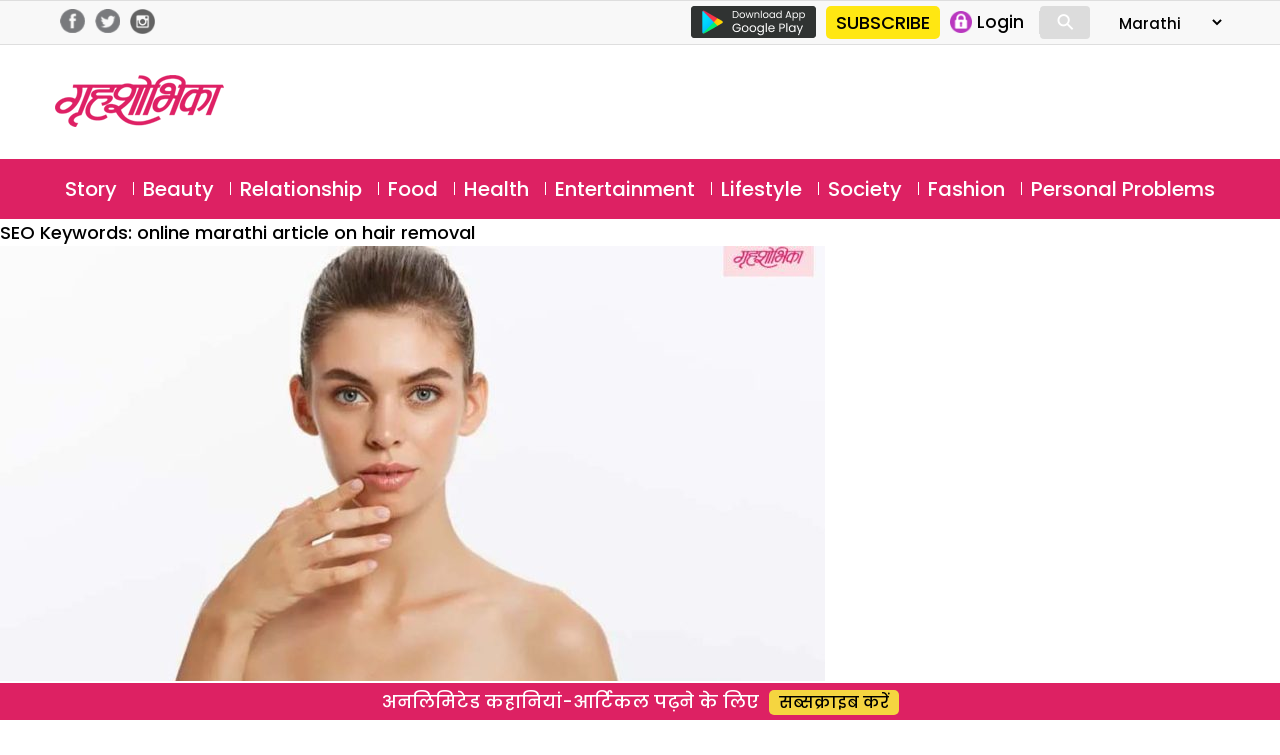

--- FILE ---
content_type: text/html; charset=UTF-8
request_url: https://marathi.grihshobha.in/?taxonomy=seo_keywords&term=online-marathi-article-on-hair-removal
body_size: 17431
content:
<!DOCTYPE html>
<html lang="en-US" class="no-js">
<head>
	<meta charset="UTF-8">
	<meta name="viewport" content="width=device-width">
	<link rel="profile" href="https://gmpg.org/xfn/11">
	<link rel="pingback" href="https://marathi.grihshobha.in/xmlrpc.php">
	<!--[if lt IE 9]>
	<script src="https://marathi.grihshobha.in/wp-content/themes/delhipress/js/html5.js?ver=3.7.0"></script>
	<![endif]-->

<meta property="fb:app_id" content="455310742080180"/>
<meta property="fb:pages" content="289372321113360"/>      
       
<script>(function(html){html.className=html.className.replace(/\bno-js\b/,'js')})(document.documentElement);</script>
<meta name='robots' content='index, follow, max-image-preview:large, max-snippet:-1, max-video-preview:-1'/>

	<!-- This site is optimized with the Yoast SEO plugin v21.5 - https://yoast.com/wordpress/plugins/seo/ -->
	<title>online marathi article on hair removal Archives - Grihshobha</title>
	<link rel="canonical" href="https://marathi.grihshobha.in/?taxonomy=seo_keywords&term=online-marathi-article-on-hair-removal"/>
	<meta property="og:locale" content="en_US"/>
	<meta property="og:type" content="article"/>
	<meta property="og:title" content="online marathi article on hair removal Archives - Grihshobha"/>
	<meta property="og:url" content="https://marathi.grihshobha.in/?taxonomy=seo_keywords&amp;term=online-marathi-article-on-hair-removal"/>
	<meta property="og:site_name" content="Grihshobha"/>
	<meta name="twitter:card" content="summary_large_image"/>
	<script type="application/ld+json" class="yoast-schema-graph">{"@context":"https://schema.org","@graph":[{"@type":"CollectionPage","@id":"https://marathi.grihshobha.in/?taxonomy=seo_keywords&term=online-marathi-article-on-hair-removal","url":"https://marathi.grihshobha.in/?taxonomy=seo_keywords&term=online-marathi-article-on-hair-removal","name":"online marathi article on hair removal Archives - Grihshobha","isPartOf":{"@id":"https://marathi.grihshobha.in/#website"},"primaryImageOfPage":{"@id":"https://marathi.grihshobha.in/?taxonomy=seo_keywords&term=online-marathi-article-on-hair-removal#primaryimage"},"image":{"@id":"https://marathi.grihshobha.in/?taxonomy=seo_keywords&term=online-marathi-article-on-hair-removal#primaryimage"},"thumbnailUrl":"https://marathi.grihshobha.in/wp-content/uploads/2025/08/easy-ways-to-remove-upper-hairs.jpg","breadcrumb":{"@id":"https://marathi.grihshobha.in/?taxonomy=seo_keywords&term=online-marathi-article-on-hair-removal#breadcrumb"},"inLanguage":"en-US"},{"@type":"ImageObject","inLanguage":"en-US","@id":"https://marathi.grihshobha.in/?taxonomy=seo_keywords&term=online-marathi-article-on-hair-removal#primaryimage","url":"https://marathi.grihshobha.in/wp-content/uploads/2025/08/easy-ways-to-remove-upper-hairs.jpg","contentUrl":"https://marathi.grihshobha.in/wp-content/uploads/2025/08/easy-ways-to-remove-upper-hairs.jpg","width":1024,"height":680,"caption":"easy-ways-to-remove-upper-hairs"},{"@type":"BreadcrumbList","@id":"https://marathi.grihshobha.in/?taxonomy=seo_keywords&term=online-marathi-article-on-hair-removal#breadcrumb","itemListElement":[{"@type":"ListItem","position":1,"name":"Home","item":"https://marathi.grihshobha.in/"},{"@type":"ListItem","position":2,"name":"online marathi article on hair removal"}]},{"@type":"WebSite","@id":"https://marathi.grihshobha.in/#website","url":"https://marathi.grihshobha.in/","name":"Grihshobha","description":"","potentialAction":[{"@type":"SearchAction","target":{"@type":"EntryPoint","urlTemplate":"https://marathi.grihshobha.in/?s={search_term_string}"},"query-input":"required name=search_term_string"}],"inLanguage":"en-US"}]}</script>
	<!-- / Yoast SEO plugin. -->


<link rel='dns-prefetch' href='//fonts.googleapis.com'/>
<link href='https://fonts.gstatic.com' crossorigin rel='preconnect'/>
<link rel="alternate" type="application/rss+xml" title="Grihshobha &raquo; Feed" href="https://marathi.grihshobha.in/feed"/>
<link rel="alternate" type="application/rss+xml" title="Grihshobha &raquo; Comments Feed" href="https://marathi.grihshobha.in/comments/feed"/>
<link rel="alternate" type="application/rss+xml" title="Grihshobha &raquo; online marathi article on hair removal SEO Keywords Feed" href="https://marathi.grihshobha.in/?taxonomy=seo_keywords&#038;term=online-marathi-article-on-hair-removal/feed"/>
<script>window._wpemojiSettings={"baseUrl":"https:\/\/s.w.org\/images\/core\/emoji\/14.0.0\/72x72\/","ext":".png","svgUrl":"https:\/\/s.w.org\/images\/core\/emoji\/14.0.0\/svg\/","svgExt":".svg","source":{"concatemoji":"https:\/\/marathi.grihshobha.in\/wp-includes\/js\/wp-emoji-release.min.js?ver=6.4.7"}};!function(i,n){var o,s,e;function c(e){try{var t={supportTests:e,timestamp:(new Date).valueOf()};sessionStorage.setItem(o,JSON.stringify(t))}catch(e){}}function p(e,t,n){e.clearRect(0,0,e.canvas.width,e.canvas.height),e.fillText(t,0,0);var t=new Uint32Array(e.getImageData(0,0,e.canvas.width,e.canvas.height).data),r=(e.clearRect(0,0,e.canvas.width,e.canvas.height),e.fillText(n,0,0),new Uint32Array(e.getImageData(0,0,e.canvas.width,e.canvas.height).data));return t.every(function(e,t){return e===r[t]})}function u(e,t,n){switch(t){case"flag":return n(e,"\ud83c\udff3\ufe0f\u200d\u26a7\ufe0f","\ud83c\udff3\ufe0f\u200b\u26a7\ufe0f")?!1:!n(e,"\ud83c\uddfa\ud83c\uddf3","\ud83c\uddfa\u200b\ud83c\uddf3")&&!n(e,"\ud83c\udff4\udb40\udc67\udb40\udc62\udb40\udc65\udb40\udc6e\udb40\udc67\udb40\udc7f","\ud83c\udff4\u200b\udb40\udc67\u200b\udb40\udc62\u200b\udb40\udc65\u200b\udb40\udc6e\u200b\udb40\udc67\u200b\udb40\udc7f");case"emoji":return!n(e,"\ud83e\udef1\ud83c\udffb\u200d\ud83e\udef2\ud83c\udfff","\ud83e\udef1\ud83c\udffb\u200b\ud83e\udef2\ud83c\udfff")}return!1}function f(e,t,n){var r="undefined"!=typeof WorkerGlobalScope&&self instanceof WorkerGlobalScope?new OffscreenCanvas(300,150):i.createElement("canvas"),a=r.getContext("2d",{willReadFrequently:!0}),o=(a.textBaseline="top",a.font="600 32px Arial",{});return e.forEach(function(e){o[e]=t(a,e,n)}),o}function t(e){var t=i.createElement("script");t.src=e,t.defer=!0,i.head.appendChild(t)}"undefined"!=typeof Promise&&(o="wpEmojiSettingsSupports",s=["flag","emoji"],n.supports={everything:!0,everythingExceptFlag:!0},e=new Promise(function(e){i.addEventListener("DOMContentLoaded",e,{once:!0})}),new Promise(function(t){var n=function(){try{var e=JSON.parse(sessionStorage.getItem(o));if("object"==typeof e&&"number"==typeof e.timestamp&&(new Date).valueOf()<e.timestamp+604800&&"object"==typeof e.supportTests)return e.supportTests}catch(e){}return null}();if(!n){if("undefined"!=typeof Worker&&"undefined"!=typeof OffscreenCanvas&&"undefined"!=typeof URL&&URL.createObjectURL&&"undefined"!=typeof Blob)try{var e="postMessage("+f.toString()+"("+[JSON.stringify(s),u.toString(),p.toString()].join(",")+"));",r=new Blob([e],{type:"text/javascript"}),a=new Worker(URL.createObjectURL(r),{name:"wpTestEmojiSupports"});return void(a.onmessage=function(e){c(n=e.data),a.terminate(),t(n)})}catch(e){}c(n=f(s,u,p))}t(n)}).then(function(e){for(var t in e)n.supports[t]=e[t],n.supports.everything=n.supports.everything&&n.supports[t],"flag"!==t&&(n.supports.everythingExceptFlag=n.supports.everythingExceptFlag&&n.supports[t]);n.supports.everythingExceptFlag=n.supports.everythingExceptFlag&&!n.supports.flag,n.DOMReady=!1,n.readyCallback=function(){n.DOMReady=!0}}).then(function(){return e}).then(function(){var e;n.supports.everything||(n.readyCallback(),(e=n.source||{}).concatemoji?t(e.concatemoji):e.wpemoji&&e.twemoji&&(t(e.twemoji),t(e.wpemoji)))}))}((window,document),window._wpemojiSettings);</script>
<link rel='stylesheet' id='fcm_style-css' href='https://marathi.grihshobha.in/wp-content/plugins/press-meta-box-notification/assets/css/style.css?ver=1.0.0' media='all'/>
<style id='wp-emoji-styles-inline-css'>img.wp-smiley,img.emoji{display:inline!important;border:none!important;box-shadow:none!important;height:1em!important;width:1em!important;margin:0 .07em!important;vertical-align:-.1em!important;background:none!important;padding:0!important}</style>
<link rel='stylesheet' id='wp-block-library-css' href='https://marathi.grihshobha.in/wp-includes/css/dist/block-library/style.min.css?ver=6.4.7' media='all'/>
<style id='wp-block-library-theme-inline-css'>.wp-block-audio figcaption{color:#555;font-size:13px;text-align:center}.is-dark-theme .wp-block-audio figcaption{color:hsla(0,0%,100%,.65)}.wp-block-audio{margin:0 0 1em}.wp-block-code{border:1px solid #ccc;border-radius:4px;font-family:Menlo,Consolas,monaco,monospace;padding:.8em 1em}.wp-block-embed figcaption{color:#555;font-size:13px;text-align:center}.is-dark-theme .wp-block-embed figcaption{color:hsla(0,0%,100%,.65)}.wp-block-embed{margin:0 0 1em}.blocks-gallery-caption{color:#555;font-size:13px;text-align:center}.is-dark-theme .blocks-gallery-caption{color:hsla(0,0%,100%,.65)}.wp-block-image figcaption{color:#555;font-size:13px;text-align:center}.is-dark-theme .wp-block-image figcaption{color:hsla(0,0%,100%,.65)}.wp-block-image{margin:0 0 1em}.wp-block-pullquote{border-bottom:4px solid;border-top:4px solid;color:currentColor;margin-bottom:1.75em}.wp-block-pullquote cite,.wp-block-pullquote footer,.wp-block-pullquote__citation{color:currentColor;font-size:.8125em;font-style:normal;text-transform:uppercase}.wp-block-quote{border-left:.25em solid;margin:0 0 1.75em;padding-left:1em}.wp-block-quote cite,.wp-block-quote footer{color:currentColor;font-size:.8125em;font-style:normal;position:relative}.wp-block-quote.has-text-align-right{border-left:none;border-right:.25em solid;padding-left:0;padding-right:1em}.wp-block-quote.has-text-align-center{border:none;padding-left:0}.wp-block-quote.is-large,.wp-block-quote.is-style-large,.wp-block-quote.is-style-plain{border:none}.wp-block-search .wp-block-search__label{font-weight:700}.wp-block-search__button{border:1px solid #ccc;padding:.375em .625em}:where(.wp-block-group.has-background){padding:1.25em 2.375em}.wp-block-separator.has-css-opacity{opacity:.4}.wp-block-separator{border:none;border-bottom:2px solid;margin-left:auto;margin-right:auto}.wp-block-separator.has-alpha-channel-opacity{opacity:1}.wp-block-separator:not(.is-style-wide):not(.is-style-dots){width:100px}.wp-block-separator.has-background:not(.is-style-dots){border-bottom:none;height:1px}.wp-block-separator.has-background:not(.is-style-wide):not(.is-style-dots){height:2px}.wp-block-table{margin:0 0 1em}.wp-block-table td,.wp-block-table th{word-break:normal}.wp-block-table figcaption{color:#555;font-size:13px;text-align:center}.is-dark-theme .wp-block-table figcaption{color:hsla(0,0%,100%,.65)}.wp-block-video figcaption{color:#555;font-size:13px;text-align:center}.is-dark-theme .wp-block-video figcaption{color:hsla(0,0%,100%,.65)}.wp-block-video{margin:0 0 1em}.wp-block-template-part.has-background{margin-bottom:0;margin-top:0;padding:1.25em 2.375em}</style>
<style id='classic-theme-styles-inline-css'>.wp-block-button__link{color:#fff;background-color:#32373c;border-radius:9999px;box-shadow:none;text-decoration:none;padding:calc(.667em + 2px) calc(1.333em + 2px);font-size:1.125em}.wp-block-file__button{background:#32373c;color:#fff;text-decoration:none}</style>
<style id='global-styles-inline-css'>body{--wp--preset--color--black:#000;--wp--preset--color--cyan-bluish-gray:#abb8c3;--wp--preset--color--white:#fff;--wp--preset--color--pale-pink:#f78da7;--wp--preset--color--vivid-red:#cf2e2e;--wp--preset--color--luminous-vivid-orange:#ff6900;--wp--preset--color--luminous-vivid-amber:#fcb900;--wp--preset--color--light-green-cyan:#7bdcb5;--wp--preset--color--vivid-green-cyan:#00d084;--wp--preset--color--pale-cyan-blue:#8ed1fc;--wp--preset--color--vivid-cyan-blue:#0693e3;--wp--preset--color--vivid-purple:#9b51e0;--wp--preset--color--dark-gray:#111;--wp--preset--color--light-gray:#f1f1f1;--wp--preset--color--yellow:#f4ca16;--wp--preset--color--dark-brown:#352712;--wp--preset--color--medium-pink:#e53b51;--wp--preset--color--light-pink:#ffe5d1;--wp--preset--color--dark-purple:#2e2256;--wp--preset--color--purple:#674970;--wp--preset--color--blue-gray:#22313f;--wp--preset--color--bright-blue:#55c3dc;--wp--preset--color--light-blue:#e9f2f9;--wp--preset--gradient--vivid-cyan-blue-to-vivid-purple:linear-gradient(135deg,rgba(6,147,227,1) 0%,#9b51e0 100%);--wp--preset--gradient--light-green-cyan-to-vivid-green-cyan:linear-gradient(135deg,#7adcb4 0%,#00d082 100%);--wp--preset--gradient--luminous-vivid-amber-to-luminous-vivid-orange:linear-gradient(135deg,rgba(252,185,0,1) 0%,rgba(255,105,0,1) 100%);--wp--preset--gradient--luminous-vivid-orange-to-vivid-red:linear-gradient(135deg,rgba(255,105,0,1) 0%,#cf2e2e 100%);--wp--preset--gradient--very-light-gray-to-cyan-bluish-gray:linear-gradient(135deg,#eee 0%,#a9b8c3 100%);--wp--preset--gradient--cool-to-warm-spectrum:linear-gradient(135deg,#4aeadc 0%,#9778d1 20%,#cf2aba 40%,#ee2c82 60%,#fb6962 80%,#fef84c 100%);--wp--preset--gradient--blush-light-purple:linear-gradient(135deg,#ffceec 0%,#9896f0 100%);--wp--preset--gradient--blush-bordeaux:linear-gradient(135deg,#fecda5 0%,#fe2d2d 50%,#6b003e 100%);--wp--preset--gradient--luminous-dusk:linear-gradient(135deg,#ffcb70 0%,#c751c0 50%,#4158d0 100%);--wp--preset--gradient--pale-ocean:linear-gradient(135deg,#fff5cb 0%,#b6e3d4 50%,#33a7b5 100%);--wp--preset--gradient--electric-grass:linear-gradient(135deg,#caf880 0%,#71ce7e 100%);--wp--preset--gradient--midnight:linear-gradient(135deg,#020381 0%,#2874fc 100%);--wp--preset--font-size--small:13px;--wp--preset--font-size--medium:20px;--wp--preset--font-size--large:36px;--wp--preset--font-size--x-large:42px;--wp--preset--spacing--20:.44rem;--wp--preset--spacing--30:.67rem;--wp--preset--spacing--40:1rem;--wp--preset--spacing--50:1.5rem;--wp--preset--spacing--60:2.25rem;--wp--preset--spacing--70:3.38rem;--wp--preset--spacing--80:5.06rem;--wp--preset--shadow--natural:6px 6px 9px rgba(0,0,0,.2);--wp--preset--shadow--deep:12px 12px 50px rgba(0,0,0,.4);--wp--preset--shadow--sharp:6px 6px 0 rgba(0,0,0,.2);--wp--preset--shadow--outlined:6px 6px 0 -3px rgba(255,255,255,1) , 6px 6px rgba(0,0,0,1);--wp--preset--shadow--crisp:6px 6px 0 rgba(0,0,0,1)}:where(.is-layout-flex){gap:.5em}:where(.is-layout-grid){gap:.5em}body .is-layout-flow>.alignleft{float:left;margin-inline-start:0;margin-inline-end:2em}body .is-layout-flow>.alignright{float:right;margin-inline-start:2em;margin-inline-end:0}body .is-layout-flow>.aligncenter{margin-left:auto!important;margin-right:auto!important}body .is-layout-constrained>.alignleft{float:left;margin-inline-start:0;margin-inline-end:2em}body .is-layout-constrained>.alignright{float:right;margin-inline-start:2em;margin-inline-end:0}body .is-layout-constrained>.aligncenter{margin-left:auto!important;margin-right:auto!important}body .is-layout-constrained > :where(:not(.alignleft):not(.alignright):not(.alignfull)){max-width:var(--wp--style--global--content-size);margin-left:auto!important;margin-right:auto!important}body .is-layout-constrained>.alignwide{max-width:var(--wp--style--global--wide-size)}body .is-layout-flex{display:flex}body .is-layout-flex{flex-wrap:wrap;align-items:center}body .is-layout-flex>*{margin:0}body .is-layout-grid{display:grid}body .is-layout-grid>*{margin:0}:where(.wp-block-columns.is-layout-flex){gap:2em}:where(.wp-block-columns.is-layout-grid){gap:2em}:where(.wp-block-post-template.is-layout-flex){gap:1.25em}:where(.wp-block-post-template.is-layout-grid){gap:1.25em}.has-black-color{color:var(--wp--preset--color--black)!important}.has-cyan-bluish-gray-color{color:var(--wp--preset--color--cyan-bluish-gray)!important}.has-white-color{color:var(--wp--preset--color--white)!important}.has-pale-pink-color{color:var(--wp--preset--color--pale-pink)!important}.has-vivid-red-color{color:var(--wp--preset--color--vivid-red)!important}.has-luminous-vivid-orange-color{color:var(--wp--preset--color--luminous-vivid-orange)!important}.has-luminous-vivid-amber-color{color:var(--wp--preset--color--luminous-vivid-amber)!important}.has-light-green-cyan-color{color:var(--wp--preset--color--light-green-cyan)!important}.has-vivid-green-cyan-color{color:var(--wp--preset--color--vivid-green-cyan)!important}.has-pale-cyan-blue-color{color:var(--wp--preset--color--pale-cyan-blue)!important}.has-vivid-cyan-blue-color{color:var(--wp--preset--color--vivid-cyan-blue)!important}.has-vivid-purple-color{color:var(--wp--preset--color--vivid-purple)!important}.has-black-background-color{background-color:var(--wp--preset--color--black)!important}.has-cyan-bluish-gray-background-color{background-color:var(--wp--preset--color--cyan-bluish-gray)!important}.has-white-background-color{background-color:var(--wp--preset--color--white)!important}.has-pale-pink-background-color{background-color:var(--wp--preset--color--pale-pink)!important}.has-vivid-red-background-color{background-color:var(--wp--preset--color--vivid-red)!important}.has-luminous-vivid-orange-background-color{background-color:var(--wp--preset--color--luminous-vivid-orange)!important}.has-luminous-vivid-amber-background-color{background-color:var(--wp--preset--color--luminous-vivid-amber)!important}.has-light-green-cyan-background-color{background-color:var(--wp--preset--color--light-green-cyan)!important}.has-vivid-green-cyan-background-color{background-color:var(--wp--preset--color--vivid-green-cyan)!important}.has-pale-cyan-blue-background-color{background-color:var(--wp--preset--color--pale-cyan-blue)!important}.has-vivid-cyan-blue-background-color{background-color:var(--wp--preset--color--vivid-cyan-blue)!important}.has-vivid-purple-background-color{background-color:var(--wp--preset--color--vivid-purple)!important}.has-black-border-color{border-color:var(--wp--preset--color--black)!important}.has-cyan-bluish-gray-border-color{border-color:var(--wp--preset--color--cyan-bluish-gray)!important}.has-white-border-color{border-color:var(--wp--preset--color--white)!important}.has-pale-pink-border-color{border-color:var(--wp--preset--color--pale-pink)!important}.has-vivid-red-border-color{border-color:var(--wp--preset--color--vivid-red)!important}.has-luminous-vivid-orange-border-color{border-color:var(--wp--preset--color--luminous-vivid-orange)!important}.has-luminous-vivid-amber-border-color{border-color:var(--wp--preset--color--luminous-vivid-amber)!important}.has-light-green-cyan-border-color{border-color:var(--wp--preset--color--light-green-cyan)!important}.has-vivid-green-cyan-border-color{border-color:var(--wp--preset--color--vivid-green-cyan)!important}.has-pale-cyan-blue-border-color{border-color:var(--wp--preset--color--pale-cyan-blue)!important}.has-vivid-cyan-blue-border-color{border-color:var(--wp--preset--color--vivid-cyan-blue)!important}.has-vivid-purple-border-color{border-color:var(--wp--preset--color--vivid-purple)!important}.has-vivid-cyan-blue-to-vivid-purple-gradient-background{background:var(--wp--preset--gradient--vivid-cyan-blue-to-vivid-purple)!important}.has-light-green-cyan-to-vivid-green-cyan-gradient-background{background:var(--wp--preset--gradient--light-green-cyan-to-vivid-green-cyan)!important}.has-luminous-vivid-amber-to-luminous-vivid-orange-gradient-background{background:var(--wp--preset--gradient--luminous-vivid-amber-to-luminous-vivid-orange)!important}.has-luminous-vivid-orange-to-vivid-red-gradient-background{background:var(--wp--preset--gradient--luminous-vivid-orange-to-vivid-red)!important}.has-very-light-gray-to-cyan-bluish-gray-gradient-background{background:var(--wp--preset--gradient--very-light-gray-to-cyan-bluish-gray)!important}.has-cool-to-warm-spectrum-gradient-background{background:var(--wp--preset--gradient--cool-to-warm-spectrum)!important}.has-blush-light-purple-gradient-background{background:var(--wp--preset--gradient--blush-light-purple)!important}.has-blush-bordeaux-gradient-background{background:var(--wp--preset--gradient--blush-bordeaux)!important}.has-luminous-dusk-gradient-background{background:var(--wp--preset--gradient--luminous-dusk)!important}.has-pale-ocean-gradient-background{background:var(--wp--preset--gradient--pale-ocean)!important}.has-electric-grass-gradient-background{background:var(--wp--preset--gradient--electric-grass)!important}.has-midnight-gradient-background{background:var(--wp--preset--gradient--midnight)!important}.has-small-font-size{font-size:var(--wp--preset--font-size--small)!important}.has-medium-font-size{font-size:var(--wp--preset--font-size--medium)!important}.has-large-font-size{font-size:var(--wp--preset--font-size--large)!important}.has-x-large-font-size{font-size:var(--wp--preset--font-size--x-large)!important}.wp-block-navigation a:where(:not(.wp-element-button)){color:inherit}:where(.wp-block-post-template.is-layout-flex){gap:1.25em}:where(.wp-block-post-template.is-layout-grid){gap:1.25em}:where(.wp-block-columns.is-layout-flex){gap:2em}:where(.wp-block-columns.is-layout-grid){gap:2em}.wp-block-pullquote{font-size:1.5em;line-height:1.6}</style>
<link rel='stylesheet' id='wp-pagenavi-css' href='https://marathi.grihshobha.in/wp-content/plugins/wp-pagenavi/pagenavi-css.css?ver=2.70' media='all'/>
<link rel='stylesheet' id='delhipress-fonts-css' href='https://fonts.googleapis.com/css?family=Noto+Sans%3A400italic%2C700italic%2C400%2C700%7CNoto+Serif%3A400italic%2C700italic%2C400%2C700%7CInconsolata%3A400%2C700&#038;subset=latin%2Clatin-ext&#038;display=fallback' media='all'/>
<link rel='stylesheet' id='genericons-css' href='https://marathi.grihshobha.in/wp-content/themes/delhipress/genericons/genericons.css?ver=20201208' media='all'/>
<link rel='stylesheet' id='delhipress-style-css' href='https://marathi.grihshobha.in/wp-content/themes/delhipress/style.css?ver=20230517' media='all'/>
<link rel='stylesheet' id='delhipress-block-style-css' href='https://marathi.grihshobha.in/wp-content/themes/delhipress/css/blocks.css?ver=20190102' media='all'/>
<!--[if lt IE 9]>
<link rel='stylesheet' id='delhipress-ie-css' href='https://marathi.grihshobha.in/wp-content/themes/delhipress/css/ie.css?ver=20170916' media='all' />
<![endif]-->
<!--[if lt IE 8]>
<link rel='stylesheet' id='delhipress-ie7-css' href='https://marathi.grihshobha.in/wp-content/themes/delhipress/css/ie7.css?ver=20141210' media='all' />
<![endif]-->
<script src="https://marathi.grihshobha.in/wp-includes/js/jquery/jquery.min.js?ver=3.7.1" id="jquery-core-js"></script>
<script src="https://marathi.grihshobha.in/wp-includes/js/jquery/jquery-migrate.min.js?ver=3.4.1" id="jquery-migrate-js"></script>
<script id="my_loadmore-js-extra">var misha_loadmore_params={"ajaxurl":"https:\/\/marathi.grihshobha.in\/wp-admin\/admin-ajax.php","posts":"{\"taxonomy\":\"seo_keywords\",\"term\":\"online-marathi-article-on-hair-removal\",\"error\":\"\",\"m\":\"\",\"p\":0,\"post_parent\":\"\",\"subpost\":\"\",\"subpost_id\":\"\",\"attachment\":\"\",\"attachment_id\":0,\"name\":\"\",\"pagename\":\"\",\"page_id\":0,\"second\":\"\",\"minute\":\"\",\"hour\":\"\",\"day\":0,\"monthnum\":0,\"year\":0,\"w\":0,\"category_name\":\"\",\"tag\":\"\",\"cat\":\"\",\"tag_id\":\"\",\"author\":\"\",\"author_name\":\"\",\"feed\":\"\",\"tb\":\"\",\"paged\":0,\"meta_key\":\"\",\"meta_value\":\"\",\"preview\":\"\",\"s\":\"\",\"sentence\":\"\",\"title\":\"\",\"fields\":\"\",\"menu_order\":\"\",\"embed\":\"\",\"category__in\":[],\"category__not_in\":[],\"category__and\":[],\"post__in\":[],\"post__not_in\":[],\"post_name__in\":[],\"tag__in\":[],\"tag__not_in\":[],\"tag__and\":[],\"tag_slug__in\":[],\"tag_slug__and\":[],\"post_parent__in\":[],\"post_parent__not_in\":[],\"author__in\":[],\"author__not_in\":[],\"search_columns\":[],\"ignore_sticky_posts\":false,\"suppress_filters\":false,\"cache_results\":true,\"update_post_term_cache\":true,\"update_menu_item_cache\":false,\"lazy_load_term_meta\":true,\"update_post_meta_cache\":true,\"post_type\":\"\",\"posts_per_page\":10,\"nopaging\":false,\"comments_per_page\":\"50\",\"no_found_rows\":false,\"order\":\"DESC\"}","current_page":"1","max_page":"1"};</script>
<script src="https://marathi.grihshobha.in/wp-content/themes/delhipress/myloadmore.js?ver=6.4.7" id="my_loadmore-js"></script>
<link rel="EditURI" type="application/rsd+xml" title="RSD" href="https://marathi.grihshobha.in/xmlrpc.php?rsd"/>
<meta name="generator" content="WordPress 6.4.7"/>
<meta name="keywords" content="getting rid of unwanted hair, grihshobhika marathi beauty article, home remedies for hair removal, online marathi article on hair removal, unwanted facial hair, upper lips hair problem"/>
<style>.recentcomments a{display:inline!important;padding:0!important;margin:0!important}</style><link rel="icon" href="https://marathi.grihshobha.in/wp-content/uploads/2020/09/gsh_favicon-2.png" sizes="32x32"/>
<link rel="icon" href="https://marathi.grihshobha.in/wp-content/uploads/2020/09/gsh_favicon-2.png" sizes="192x192"/>
<link rel="apple-touch-icon" href="https://marathi.grihshobha.in/wp-content/uploads/2020/09/gsh_favicon-2.png"/>
<meta name="msapplication-TileImage" content="https://marathi.grihshobha.in/wp-content/uploads/2020/09/gsh_favicon-2.png"/>
<!-- Google Tag Manager -->
<script>(function(w,d,s,l,i){w[l]=w[l]||[];w[l].push({'gtm.start':new Date().getTime(),event:'gtm.js'});var f=d.getElementsByTagName(s)[0],j=d.createElement(s),dl=l!='dataLayer'?'&l='+l:'';j.async=true;j.src='https://www.googletagmanager.com/gtm.js?id='+i+dl;f.parentNode.insertBefore(j,f);})(window,document,'script','dataLayer','GTM-W2Z2TJ6');</script>
<!-- End Google Tag Manager -->

<script src='https://www.googletagservices.com/tag/js/gpt.js'></script>


<!-- Meta Pixel Code -->
<script>!function(f,b,e,v,n,t,s){if(f.fbq)return;n=f.fbq=function(){n.callMethod?n.callMethod.apply(n,arguments):n.queue.push(arguments)};if(!f._fbq)f._fbq=n;n.push=n;n.loaded=!0;n.version='2.0';n.queue=[];t=b.createElement(e);t.async=!0;t.src=v;s=b.getElementsByTagName(e)[0];s.parentNode.insertBefore(t,s)}(window,document,'script','https://connect.facebook.net/en_US/fbevents.js');fbq('init','1020372595872633');fbq('track','PageView');</script>
<noscript><img height="1" width="1" style="display:none" src="https://www.facebook.com/tr?id=1020372595872633&ev=PageView&noscript=1"/></noscript>
<!-- End Meta Pixel Code -->

<!-- meta http-equiv="refresh" content="15" -->

<script type="text/javascript">function MM_jumpMenu(targ,selObj,restore){eval(targ+".location='"+selObj.options[selObj.selectedIndex].value+"'");if(restore)selObj.selectedIndex=0;}</script>

<!-- Global site tag (gtag.js) - Google Ads: 733054848 -->
<script async src="https://www.googletagmanager.com/gtag/js?id=AW-733054848"></script>
<script>window.dataLayer=window.dataLayer||[];function gtag(){dataLayer.push(arguments);}gtag('js',new Date());gtag('config','AW-733054848');</script>

<script>(function(i,s,o,g,r,a,m){i['GoogleAnalyticsObject']=r;i[r]=i[r]||function(){(i[r].q=i[r].q||[]).push(arguments)},i[r].l=1*new Date();a=s.createElement(o),m=s.getElementsByTagName(o)[0];a.async=1;a.src=g;m.parentNode.insertBefore(a,m)})(window,document,'script','https://www.google-analytics.com/analytics.js?ver=100522','ga');ga('create','UA-178401098-1','auto');ga('create','UA-138685887-1','auto','dpGroup');ga('send','pageview');ga('dpGroup.send','pageview');</script>

</head>

<body class="archive tax-seo_keywords term-online-marathi-article-on-hair-removal term-22354 wp-embed-responsive">
<!-- Google Tag Manager (noscript) -->
<noscript><iframe src="https://www.googletagmanager.com/ns.html?id=GTM-W2Z2TJ6" height="0" width="0" style="display:none;visibility:hidden"></iframe></noscript>
<!-- End Google Tag Manager (noscript) -->


    
    



<!-- header data-spy="affix" -->
<header>

<div class="head-top">
    <div class="container clear-block">
    <div class="float-left">    
            <div class="header-social-icons">
    <div class="follow-facebook">
            <a target="_blank" href="https://www.facebook.com/GrihshobhaMagazine"><img src="https://marathi.grihshobha.in/wp-content/themes/delhipress/images/facebook-home-top.png"/></a></div>
    <div class="follow-twitter">
            <a target="_blank" href="https://twitter.com/GrihshobhaMagazine"><img src="https://marathi.grihshobha.in/wp-content/themes/delhipress/images/twitter-home-top.png"/></a></div>
    <div class="follow-insta">
            <a target="_blank" href="https://www.instagram.com/grihshobha_magazine/"><img src="https://marathi.grihshobha.in/wp-content/themes/delhipress/images/insta-home-top.png"/></a></div>                
    </div>
    </div>

    <div class="float-right social-search">

        <div class="google-play is_desktop"><a href="https://play.google.com/store/apps/details?id=com.delhipress.grihshobha.gri" target="_blank"><img src="https://marathi.grihshobha.in/wp-content/themes/delhipress/images/google-play.png"/></a></div>    
        <div class="slinks">
            <div class="subscribe is_desktop"><a href="https://marathi.grihshobha.in/subscribe" target="_blank">SUBSCRIBE</a></div>            <ul class="is_desktop">                      
                
        <li><a onclick="show_modal('GuestLogin'); hide_modal('whyRegister');" href="JavaScript:void(0);"><img alt="Login" src="https://marathi.grihshobha.in/wp-content/themes/delhipress/images/subscribe/login.png"/> <span>Login</span></a></li>                        
                </ul>
            <div class="search-container is_desktop">
            <form action="https://marathi.grihshobha.in/search" method="get">
              <input class="search expandright" id="searchright" type="search" name="q" placeholder="Search">
              <label class="button searchbutton" for="searchright"><div class="mglass">&#9906;</div></label>
            </form>
        </div>
        <form name="form" id="form-lang" style="margin-left: 15px;">
            <select name="jumpMenu" id="jumpMenu" onchange="MM_jumpMenu('parent',this,0)">
            <option value="https://www.grihshobha.in">Hindi</option>
            <option value="http://bangla.grihshobha.in/">Bangla</option>
            <option value="http://gujarati.grihshobha.in/">Gujarati</option>
            <option value="https://kannada.grihshobha.in/">Kannada</option> 
            <option value="https://malayalam.grihshobha.in/">Malayalam</option>            
            <option value="https://marathi.grihshobha.in" selected="selected">Marathi</option>   
            </select>
            </form>    
        </div>
    </div>
    </div>
</div> <!-- /.row -->

<div class="masthead clear-block">
        <div id="mob-header" class="container clear-block">
            <div id="menu-toggle">
                <div id="hamburger">
                    <span></span>
                    <span></span>
                    <span></span>
                </div>
                <div id="cross" class="menuCrossUp">
                    <span></span>
                    <span></span>
                </div>
            </div>
<div class="logo is_close">
    <a href="https://marathi.grihshobha.in">        
        <img class="is_desktop" alt="Grihshobha" src="https://marathi.grihshobha.in/wp-content/themes/delhipress/images/logo.png"/>
        <img class="is_mobile" alt="Grihshobha" src="https://marathi.grihshobha.in/wp-content/themes/delhipress/images/logo-mobile.png"/>
    </a></div>

            <span id="show-search" class="is_mobile is_close"><div class="mglass">⚲</div></span>
            
<div class="ad-top is_desktop"><script async src="https://securepubads.g.doubleclick.net/tag/js/gpt.js"></script><div id='gpt-passback-114375'><script>window.googletag=window.googletag||{cmd:[]};googletag.cmd.push(function(){googletag.defineSlot('/5828064/gsm_hp_desk_lb_1_728_90',[728,90],'gpt-passback-114375').addService(googletag.pubads());googletag.enableServices();googletag.display('gpt-passback-114375');});</script></div></div>
    
<div class="slinks is_mobile is_close"><div class="subscribe"><a href="https://marathi.grihshobha.in/subscribe" target="_blank">सब्सक्राइब</a></div></div>            
            <div class="search-box is_close">
            <div class="menu-search">
            <form action="https://marathi.grihshobha.in/search" method="get">
              <input class="search-input" id="searchmenu" type="search" name="q" placeholder="Search">
              <button class="btn-search" type="submit">Search</button>
            </form>
        </div>
        </div>
            
        </div>
        <div class="ads ads-lb ads-lb-1 clear-block is_mobile">
            <div style="display: none;"><a href="https://play.google.com/store/apps/details?id=com.delhipress.grihshobha.gri&utm_source=banner&utm_medium=web_banner&utm_campaign=app_install_banner" target="_blank"><img src="https://www.grihshobha.in/wp-content/uploads/2022/12/download-gs-app.jpg"/></a></div>
        </div>
  
    
        
  
    
<div class="is_mobile fixed-menu">   

    <div class="menu">
                <div class="icon story ">                                        
                    <a href="https://marathi.grihshobha.in/story" class="link"></a>                    
                </div>
                <div class="title"><a href="https://marathi.grihshobha.in/story" class="link">Story</a></div>
    </div>                
    <div class="menu">
                <div class="icon beauty ">                                        
                    <a href="https://marathi.grihshobha.in/how-to-do-first-date-makeup" class="link"></a>                    
                </div>
                <div class="title"><a href="https://marathi.grihshobha.in/how-to-do-first-date-makeup" class="link">Beauty</a></div>
    </div>                
    <div class="menu">
                <div class="icon bollywood ">                                        
                    <a href="https://marathi.grihshobha.in/entertainment" class="link"></a>                    
                </div>
                <div class="title"><a href="https://marathi.grihshobha.in/entertainment" class="link">Entertainment</a></div>
    </div>                
    <div class="menu">
                <div class="icon food ">                                        
                    <a href="https://marathi.grihshobha.in/food" class="link"></a>                    
                </div>
                <div class="title"><a href="https://marathi.grihshobha.in/food" class="link">Food</a></div>
    </div>                
    <div class="menu">
                <div class="icon health ">                                        
                    <a href="https://marathi.grihshobha.in/health" class="link"></a>                    
                </div>
                <div class="title"><a href="https://marathi.grihshobha.in/health" class="link">Health</a></div>
    </div>                
    <div class="menu">
                <div class="icon readers ">                                        
                    <a href="https://marathi.grihshobha.in/personal-problems" class="link"></a>                    
                </div>
                <div class="title"><a href="https://marathi.grihshobha.in/personal-problems" class="link">Personal Problems</a></div>
    </div>                
    <div class="menu">
                <div class="icon society ">                                        
                    <a href="https://marathi.grihshobha.in/society" class="link"></a>                    
                </div>
                <div class="title"><a href="https://marathi.grihshobha.in/society" class="link">Society</a></div>
    </div>                
    <div class="menu">
                <div class="icon lifestyle ">                                        
                    <a href="https://marathi.grihshobha.in/lifestyle" class="link"></a>                    
                </div>
                <div class="title"><a href="https://marathi.grihshobha.in/lifestyle" class="link">Lifestyle</a></div>
    </div>                
        
   
</div>
     
    
    </div> <!-- /.masthead -->

<div id="main-menu" class="clear-block" data-spy="affix" data-offset-top="156">
<div class="container">
<ul class="menu"><li class="menu-item-57"><a href="https://marathi.grihshobha.in/story" title="Story">Story</a></li><li class="menu-item-1"><a href="https://marathi.grihshobha.in/how-to-do-first-date-makeup" title="Beauty">Beauty</a></li><li class="menu-item-46"><a href="https://marathi.grihshobha.in/relationship" title="Relationship">Relationship</a></li><li class="menu-item-22"><a href="https://marathi.grihshobha.in/food" title="Food">Food</a></li><li class="menu-item-28"><a href="https://marathi.grihshobha.in/health" title="Health">Health</a></li><li class="menu-item-6"><a href="https://marathi.grihshobha.in/entertainment" title="Entertainment">Entertainment</a></li><li class="menu-item-40"><a href="https://marathi.grihshobha.in/lifestyle" title="Lifestyle">Lifestyle</a></li><li class="menu-item-51"><a href="https://marathi.grihshobha.in/society" title="Society">Society</a></li><li class="menu-item-14"><a href="https://marathi.grihshobha.in/fashion" title="Fashion">Fashion</a></li><li class="menu-item-45"><a href="https://marathi.grihshobha.in/personal-problems" title="Personal Problems">Personal Problems</a></li></ul> 

</div>
</div>
<!-- hamburger start-->



<div id="menu" class="is_mobile">
		<ul>
        <li class="menu-item subscriptions"><a href="https://marathi.grihshobha.in/subscribe" target="_blank">सब्सक्राइब करें</a></li>
        <li class="menu-item login">
        <a onclick="show_modal('GuestLogin'); hide_modal('whyRegister');" href="JavaScript:void(0);"><div class="icon login"></div><div class="text">लॉग इन</div></a>                                
        </li>        
        </ul>
	<nav id="site-navigation" class="main-navigation" role="navigation">

    	<ul class="menu"><li class="menu-item-57"><a href="https://marathi.grihshobha.in/story" title="Story"><div class="icons"></div><div class="text">Story</div></a></li><li class="menu-item-1"><a href="https://marathi.grihshobha.in/how-to-do-first-date-makeup" title="Beauty"><div class="icons"></div><div class="text">Beauty</div></a></li><li class="menu-item-46"><a href="https://marathi.grihshobha.in/relationship" title="Relationship"><div class="icons"></div><div class="text">Relationship</div></a></li><li class="menu-item-22"><a href="https://marathi.grihshobha.in/food" title="Food"><div class="icons"></div><div class="text">Food</div></a></li><li class="menu-item-28"><a href="https://marathi.grihshobha.in/health" title="Health"><div class="icons"></div><div class="text">Health</div></a></li><li class="menu-item-6"><a href="https://marathi.grihshobha.in/entertainment" title="Entertainment"><div class="icons"></div><div class="text">Entertainment</div></a></li><li class="menu-item-40"><a href="https://marathi.grihshobha.in/lifestyle" title="Lifestyle"><div class="icons"></div><div class="text">Lifestyle</div></a></li><li class="menu-item-51"><a href="https://marathi.grihshobha.in/society" title="Society"><div class="icons"></div><div class="text">Society</div></a></li><li class="menu-item-14"><a href="https://marathi.grihshobha.in/fashion" title="Fashion"><div class="icons"></div><div class="text">Fashion</div></a></li><li class="menu-item-45"><a href="https://marathi.grihshobha.in/personal-problems" title="Personal Problems"><div class="icons"></div><div class="text">Personal Problems</div></a></li><li class="menu-item-page"><a href="https://marathi.grihshobha.in/about-us" title="About Us"><div class="text">About Us</div></a></li><li class="menu-item-page"><a href="https://marathi.grihshobha.in/contact-us" title="Contact Us"><div class="text">Contact Us</div></a></li><li class="menu-item-page"><a href="https://marathi.grihshobha.in/copyright-policy" title="Copyright Policy"><div class="text">Copyright Policy</div></a></li><li class="menu-item-page"><a href="https://marathi.grihshobha.in/privacy-policy" title="Privacy Policy"><div class="text">Privacy Policy</div></a></li><li class="menu-item-page"><a href="https://marathi.grihshobha.in/terms-and-conditions" title="Terms and Conditions"><div class="text">Terms and Conditions</div></a></li><li class="menu-item-94067"><a href="https://marathi.grihshobha.in/write-for-us" title="Write For Us"><div class="icons"></div><div class="text">Write For Us</div></a></li></ul>        
	</nav><!-- .main-navigation -->
        
      
</div>
<!-- hamburger end -->     

</header>

	<section id="primary" class="content-area">
		<main id="main" class="site-main">

		
			<header class="page-header">
				<h1 class="page-title">SEO Keywords: <span>online marathi article on hair removal</span></h1>			</header><!-- .page-header -->

			
<article id="post-105498" class="post-105498 post type-post status-publish format-standard has-post-thumbnail hentry category-how-to-do-first-date-makeup tag-getting-rid-of-unwanted-hair tag-grihshobhika-marathi-beauty-article tag-home-remedies-for-hair-removal tag-online-marathi-article-on-hair-removal tag-unwanted-facial-hair tag-upper-lips-hair-problem seo_keywords-getting-rid-of-unwanted-hair seo_keywords-grihshobhika-marathi-beauty-article seo_keywords-home-remedies-for-hair-removal seo_keywords-online-marathi-article-on-hair-removal seo_keywords-unwanted-facial-hair seo_keywords-upper-lips-hair-problem seo_keywords-25887 seo_keywords-26617 seo_keywords-19132 seo_keywords-26618 seo_keywords-26616 seo_keywords-22359">
	
	<a class="post-thumbnail" href="https://marathi.grihshobha.in/how-to-do-first-date-makeup/6-home-tips-to-remove-upper-lip-hair" aria-hidden="true">
		<img width="825" height="510" src="https://marathi.grihshobha.in/wp-content/uploads/2025/08/easy-ways-to-remove-upper-hairs-825x510.jpg" class="attachment-post-thumbnail size-post-thumbnail wp-post-image" alt="घरी केस काढणे : वरच्या ओठांचे केस काढण्यासाठी ६ घरगुती टिप्स" decoding="async" fetchpriority="high"/>	</a>

		
	<header class="entry-header">
		<h2 class="entry-title"><a href="https://marathi.grihshobha.in/how-to-do-first-date-makeup/6-home-tips-to-remove-upper-lip-hair" rel="bookmark">घरी केस काढणे : वरच्या ओठांचे केस काढण्यासाठी ६ घरगुती टिप्स</a></h2>	</header><!-- .entry-header -->

	<div class="entry-content">
		<p><strong>* सलोनी उपाध्याय</strong></p>
<p><strong>घरगुती केस काढणे :</strong> ओठांच्या वरचे केस, ज्यांना सामान्यतः वरच्या ओठांचे केस म्हणतात, ते कोणत्याही मुलीसाठी खूप लाजिरवाणे असते. ते तुमच्या व्यक्तिमत्त्वावर देखील परिणाम करते आणि हे टाळण्यासाठी, दर महिन्याला पार्लरला जाण्यासोबतच, ते काढताना खूप वेदना सहन कराव्या लागतात.</p>
<p>पण आता तुम्ही ते घरी सहजपणे काढू शकता आणि तेही कोणत्याही वेदनाशिवाय. फक्त हे घरगुती उपाय करा आणि वरच्या ओठांचे केस काढून टाका.</p>
<p><strong>दही आणि तांदळाचे पीठ</strong></p>
<p>एका भांड्यात १ टेबलस्पून दही आणि १ टेबलस्पून तांदळाचे पीठ मिसळा आणि जाड पेस्ट बनवा. ते तुमच्या वरच्या ओठांवर लावा आणि ते सुकल्यावर ते घासून काढा. एका भांड्यात १ टेबलस्पून तांदळाच्या पीठामध्ये १ टेबलस्पून दही मिसळून जाड पेस्ट बनवा. ते तुमच्या वरच्या ओठांवर लावा आणि सुकल्यावर ते पुसून टाका.</p>
<p><strong>साखर आणि लिंबू</strong></p>
<p>स्वयंपाकघरात सहज उपलब्ध असलेल्या या दोन घटकांच्या मदतीने तुम्ही वरच्या ओठांवरील केस लगेच काढून टाकू शकता. साखर स्क्रब म्हणून काम करते, तर लिंबू ब्लीचिंग एजंट आहे. एका भांड्यात दोन लिंबू आणि साखरेचा रस चांगले मिसळा आणि पेस्ट तयार करा. आता ते तुमच्या वरच्या ओठांवर लावा आणि १०-१५ मिनिटांनी ते पुसून टाका आणि नंतर पाण्याने धुवा.</p>
<p><strong>अंडे</strong><strong>, </strong><strong>बेसन आणि साखर</strong></p>
<p>एका भांड्यात १ टेबलस्पून बेसन, थोडी साखर आणि अंड्याचा पांढरा भाग मिसळा जोपर्यंत चिकट पेस्ट तयार होत नाही. वरच्या ओठांवर लावा. ते सुकल्यावर वरच्या दिशेने घासून काढा. चांगल्या परिणामांसाठी आठवड्यातून दोनदा हे करा.</p>
<p><strong>दूध आणि हळद</strong></p>
<p>चेहऱ्यावरील केसांची वाढ कमी करण्यासाठी हळद खूप प्रभावी आहे. १ टेबलस्पून दूध आणि १ टेबलस्पून हळद मिसळून पेस्ट बनवा आणि वरच्या ओठांवर लावा. ते सुकल्यावर हलक्या हाताने चोळून काढा.</p>
<p><strong>दही</strong><strong>, </strong><strong>हळद आणि बेसन</strong></p>
<p>एका भांड्यात दही, हळद आणि बेसन समान प्रमाणात मिसळून घट्ट पेस्ट बनवा. ते तुमच्या वरच्या ओठांवर लावा आणि १५-२० मिनिटांनी हलक्या हाताने घासून घ्या आणि नंतर पाण्याने धुवा.</p>
<p><strong>लिंबू आणि मध</strong></p>
<p>एका भांड्यात १ चमचा मध आणि २ चमचे लिंबाचा रस मिसळून पेस्ट बनवा आणि वरच्या ओठांवर लावा. ते सुकल्यावर ते घासून घ्या आणि नंतर पाण्याने धुवा. हे दररोज चार दिवस सतत करा. हळूहळू वरच्या ओठांवरील केस कमी होतील.</p>
	</div><!-- .entry-content -->

	
	<footer class="entry-footer">
		<span class="posted-on"><span class="screen-reader-text">Posted on </span><a href="https://marathi.grihshobha.in/how-to-do-first-date-makeup/6-home-tips-to-remove-upper-lip-hair" rel="bookmark"><time class="entry-date published updated" datetime="2025-08-07T14:30:47+05:30">August 7, 2025</time></a></span><span class="byline"><span class="author vcard"><span class="screen-reader-text">Author </span><a class="url fn n" href="https://marathi.grihshobha.in/author/mukesh-kumar">Mukesh Kumar</a></span></span><span class="cat-links"><span class="screen-reader-text">Categories </span><a href="https://marathi.grihshobha.in/how-to-do-first-date-makeup" rel="category tag">Beauty</a></span><span class="tags-links"><span class="screen-reader-text">Tags </span><a href="https://marathi.grihshobha.in/tag/getting-rid-of-unwanted-hair" rel="tag">getting rid of unwanted hair</a>, <a href="https://marathi.grihshobha.in/tag/grihshobhika-marathi-beauty-article" rel="tag">grihshobhika marathi beauty article</a>, <a href="https://marathi.grihshobha.in/tag/home-remedies-for-hair-removal" rel="tag">home remedies for hair removal</a>, <a href="https://marathi.grihshobha.in/tag/online-marathi-article-on-hair-removal" rel="tag">online marathi article on hair removal</a>, <a href="https://marathi.grihshobha.in/tag/unwanted-facial-hair" rel="tag">unwanted facial hair</a>, <a href="https://marathi.grihshobha.in/tag/upper-lips-hair-problem" rel="tag">upper lips hair problem</a></span>			</footer><!-- .entry-footer -->

</article><!-- #post-105498 -->

<article id="post-102792" class="post-102792 post type-post status-publish format-standard has-post-thumbnail hentry category-how-to-do-first-date-makeup tag-6-therapies-for-hair-removal tag-grihshobhika-marathi-beauty-article tag-hair-growth tag-online-marathi-article-on-hair-removal tag-techniques-for-hair-removal tag-unwanted-hair seo_keywords-6-therapies-for-hair-removal seo_keywords-grihshobhika-marathi-beauty-articlem seo_keywords-hair-growth seo_keywords-online-marathi-article-on-hair-removal seo_keywords-techniques-for-hair-removal seo_keywords-unwanted-hair seo_keywords-21101 seo_keywords-21553 seo_keywords-22594 seo_keywords-22593 seo_keywords------6- seo_keywords-22592">
	
	<a class="post-thumbnail" href="https://marathi.grihshobha.in/how-to-do-first-date-makeup/6-therapies-for-hair-removal" aria-hidden="true">
		<img width="825" height="510" src="https://marathi.grihshobha.in/wp-content/uploads/2024/05/hair-removal-therapy-825x510.jpg" class="attachment-post-thumbnail size-post-thumbnail wp-post-image" alt="केस काढण्यासाठी या 6 थेरपीचा अवलंब करा" decoding="async"/>	</a>

		
	<header class="entry-header">
		<h2 class="entry-title"><a href="https://marathi.grihshobha.in/how-to-do-first-date-makeup/6-therapies-for-hair-removal" rel="bookmark">केस काढण्यासाठी या 6 थेरपीचा अवलंब करा</a></h2>	</header><!-- .entry-header -->

	<div class="entry-content">
		<p><strong>* </strong><strong>निधी गोयल</strong></p>
<p>अनेकदा महिलांना अचानक पार्टीला जावे लागते, तेव्हा भुवया कसे काढायचे आणि लसीकरण कसे करायचे, असा प्रश्न त्यांना पडतो. पण आता काळजी करण्याची गरज नाही. आता टॅक्सिंग तंत्रज्ञान आले आहे, ज्याच्या मदतीने नको असलेल्या केसांपासून कायमची सुटका होऊ शकते.</p>
<ol>
<li><strong>गॅल्व्हनिक</strong></li>
</ol>
<p>यामध्ये विजेच्या सहाय्याने केस काढले जातात. केसांच्या कूपांना सुई किंवा प्रोबद्वारे विद्युत प्रवाह दिला जातो आणि त्यात रासायनिक बदल केले जातात. हे रासायनिक बदल मुळांपासून केसांचे कूप नष्ट करतात. त्यामुळे केस पुन्हा उगवत नाहीत.</p>
<ol start="2">
<li><strong>थर्मोलिसिस</strong></li>
</ol>
<p>थर्मोलिसिसमध्ये, केस फक्त सुईने काढले जातात. यामध्ये सुईच्या शेवटी पर्यायी विद्युतप्रवाहाद्वारे उष्णता निर्माण होते. या उष्णतेच्या मदतीने केसांचे कूप नष्ट होतात.</p>
<ol start="3">
<li><strong>सौम्य</strong></li>
</ol>
<p>ही थेरपी गॅल्व्हॅनिक आणि थर्मोलिसिसचे एकत्रित स्वरूप आहे. ही थेरपी कठीण केस काढण्यासाठी प्रभावी ठरते.</p>
<ol start="4">
<li><strong>ट्रान्सडर्मल</strong></li>
</ol>
<p>यामध्ये, केस काढण्यासाठी जेल इलेक्ट्रोड पॅच किंवा चिमटा वापरला जातो. पॅच आणि जेल वापरून खूप कमी वेळ लागतो.</p>
<ol start="5">
<li><strong>लेझर थेरपी</strong></li>
</ol>
<p>या थेरपीमध्ये वेगवेगळ्या तरंगलांबीद्वारे किरण त्वचेवर येतात. हे लेसर किरण सहजपणे follicles नष्ट करतात.</p>
<ol start="6">
<li><strong>जीन थेरपी</strong></li>
</ol>
<p>यामध्ये त्वचेवर अँटीग्रोथ एजंट लावल्यानंतर केस करंटने काढले जातात. या थेरपीमध्ये केसांच्या वाढीचे तंतू कायमचे नष्ट होतात. लक्षात ठेवा की कोणत्याही प्रकारची थेरपी थेट तुमच्या चेहऱ्यावर करू नका. प्रथम ते शरीराच्या इतर भागावर वापरा. या थेरपींशिवाय, तुम्ही वॅक्सिंग, थ्रेडिंग, शेव्हिंग, ब्लीचिंग करून नको असलेल्या केसांपासून मुक्ती मिळवू शकता.</p>
	</div><!-- .entry-content -->

	
	<footer class="entry-footer">
		<span class="posted-on"><span class="screen-reader-text">Posted on </span><a href="https://marathi.grihshobha.in/how-to-do-first-date-makeup/6-therapies-for-hair-removal" rel="bookmark"><time class="entry-date published updated" datetime="2024-05-07T17:37:06+05:30">May 7, 2024</time></a></span><span class="byline"><span class="author vcard"><span class="screen-reader-text">Author </span><a class="url fn n" href="https://marathi.grihshobha.in/author/mukesh-kumar">Mukesh Kumar</a></span></span><span class="cat-links"><span class="screen-reader-text">Categories </span><a href="https://marathi.grihshobha.in/how-to-do-first-date-makeup" rel="category tag">Beauty</a></span><span class="tags-links"><span class="screen-reader-text">Tags </span><a href="https://marathi.grihshobha.in/tag/6-therapies-for-hair-removal" rel="tag">6 therapies for hair removal</a>, <a href="https://marathi.grihshobha.in/tag/grihshobhika-marathi-beauty-article" rel="tag">grihshobhika marathi beauty article</a>, <a href="https://marathi.grihshobha.in/tag/hair-growth" rel="tag">hair growth</a>, <a href="https://marathi.grihshobha.in/tag/online-marathi-article-on-hair-removal" rel="tag">online marathi article on hair removal</a>, <a href="https://marathi.grihshobha.in/tag/techniques-for-hair-removal" rel="tag">techniques for hair removal</a>, <a href="https://marathi.grihshobha.in/tag/unwanted-hair" rel="tag">unwanted hair</a></span><span class="comments-link"><a href="https://marathi.grihshobha.in/how-to-do-first-date-makeup/6-therapies-for-hair-removal#respond">Leave a comment<span class="screen-reader-text"> on केस काढण्यासाठी या 6 थेरपीचा अवलंब करा</span></a></span>			</footer><!-- .entry-footer -->

</article><!-- #post-102792 -->

<article id="post-102639" class="post-102639 post type-post status-publish format-standard has-post-thumbnail hentry category-how-to-do-first-date-makeup tag-grihshobhika-marathi-beauty-article tag-hair-removal-cream-burns-skin tag-hair-removal-creams-side-effect tag-online-marathi-article-on-hair-removal tag-skin-darkening tag-thick-hair seo_keywords-grihshobhika-marathi-beauty-article seo_keywords-hair-removal-cream-burns-skin seo_keywords-hair-removal-creams-side-effect seo_keywords-online-marathi-article-on-hair-removal seo_keywords-skin-darkening seo_keywords-thick-hair seo_keywords-21553 seo_keywords-22362 seo_keywords-22360 seo_keywords-22359 seo_keywords-22358 seo_keywords-22361">
	
	<a class="post-thumbnail" href="https://marathi.grihshobha.in/how-to-do-first-date-makeup/side-effects-of-hair-removal-creams" aria-hidden="true">
		<img width="825" height="510" src="https://marathi.grihshobha.in/wp-content/uploads/2024/04/side-effects-hair-removal-cream-825x510.jpg" class="attachment-post-thumbnail size-post-thumbnail wp-post-image" alt="हेअर रिमूव्हल क्रीमचे अनेक दुष्परिणाम आहेत" decoding="async"/>	</a>

		
	<header class="entry-header">
		<h2 class="entry-title"><a href="https://marathi.grihshobha.in/how-to-do-first-date-makeup/side-effects-of-hair-removal-creams" rel="bookmark">हेअर रिमूव्हल क्रीमचे अनेक दुष्परिणाम आहेत</a></h2>	</header><!-- .entry-header -->

	<div class="entry-content">
		<p><strong>* </strong><strong>गृहशो</strong><strong>भिका</strong> <strong>टीम</strong></p>
<p>आजकाल, बाजारात केस काढण्याची अनेक क्रीम उपलब्ध आहेत, ज्यांच्या जाहिराती टीव्हीवर सतत प्रसारित केल्या जातात. प्रत्येक कंपनी इतर कंपन्यांपेक्षा चांगली असल्याचा दावा करते, परंतु त्वचारोग तज्ज्ञांवर विश्वास ठेवला तर त्याचे त्वचेवर अनेक दुष्परिणाम होऊ शकतात.</p>
<p>ते म्हणतात की हेअर रिमूव्हल क्रीम खरेदी करण्यापूर्वी त्वचेवर जळजळ होत आहे की नाही हे पाहण्यासाठी नेहमी पॅच टेस्ट करून घ्यावी.</p>
<p><strong>केस काढण्याची क्रीम कशी काम करते</strong><strong>?</strong></p>
<p>हेअर रिमूव्हल क्रीम त्वचेतील प्रथिने नष्ट करते. यामुळे केसांची मुळे कमकुवत होतात आणि सहज गळून पडतात, परंतु याचा परिणाम त्वचेवरही होतो. तरच त्वचेला जळजळ आणि खाज सुटू लागते.</p>
<p><strong>हेअर रिमूव्हल क्रीमचे दुष्परिणाम</strong></p>
<p>हेअर रिमूव्हल क्रीममध्ये केमिकल्स असल्याने त्वचेवर जळजळ होते. जर ते चेहरा, खाजगी क्षेत्र आणि संवेदनशील त्वचेवर लावले तर तुम्हाला प्रतिक्रिया येऊ शकते.</p>
<p><strong>हे क्रीम त्वचेवर बराच काळ राहिल्यास काय होईल</strong><strong>?</strong></p>
<p>असे केल्याने त्वचेची जळजळ, खाज सुटणे, सूज येणे किंवा लाल पुरळ उठणे देखील होऊ शकते. हे मुख्यतः संवेदनशील त्वचेच्या लोकांना नुकसान करते.</p>
<p><strong>यामुळे त्वचा कायमची काळी पडू शकते का</strong><strong>?</strong></p>
<p>हेअर रिमूव्हल क्रीम वापरल्यानेही त्वचा काळी पडते.</p>
<p><strong>यामुळे केसांची वाढ जास्त होते का</strong><strong>?</strong></p>
<p>होय, याच्या वापराने केसांची वाढ तर वाढतेच पण केस पूर्वीपेक्षा दाट होऊ लागतात.</p>
<p><strong>हेअर रिमूव्हल क्रीम किती वेळा वापरणे योग्य आहे</strong><strong>?</strong></p>
<p>प्रत्येक व्यक्तीची केसांची वाढ वेगळी असते, त्यामुळे त्याची गरजही वेगळी असावी. अनेकांना दर आठवड्याला आणि काहींना महिन्यातून एकदाच याची गरज असते. तुम्ही ते पुन्हा पुन्हा वापरल्यास तुमची त्वचा जळू शकते.</p>
	</div><!-- .entry-content -->

	
	<footer class="entry-footer">
		<span class="posted-on"><span class="screen-reader-text">Posted on </span><a href="https://marathi.grihshobha.in/how-to-do-first-date-makeup/side-effects-of-hair-removal-creams" rel="bookmark"><time class="entry-date published updated" datetime="2024-04-17T16:39:39+05:30">April 17, 2024</time></a></span><span class="byline"><span class="author vcard"><span class="screen-reader-text">Author </span><a class="url fn n" href="https://marathi.grihshobha.in/author/mukesh-kumar">Mukesh Kumar</a></span></span><span class="cat-links"><span class="screen-reader-text">Categories </span><a href="https://marathi.grihshobha.in/how-to-do-first-date-makeup" rel="category tag">Beauty</a></span><span class="tags-links"><span class="screen-reader-text">Tags </span><a href="https://marathi.grihshobha.in/tag/grihshobhika-marathi-beauty-article" rel="tag">grihshobhika marathi beauty article</a>, <a href="https://marathi.grihshobha.in/tag/hair-removal-cream-burns-skin" rel="tag">hair removal cream burns skin</a>, <a href="https://marathi.grihshobha.in/tag/hair-removal-creams-side-effect" rel="tag">hair removal creams side effect</a>, <a href="https://marathi.grihshobha.in/tag/online-marathi-article-on-hair-removal" rel="tag">online marathi article on hair removal</a>, <a href="https://marathi.grihshobha.in/tag/skin-darkening" rel="tag">skin darkening</a>, <a href="https://marathi.grihshobha.in/tag/thick-hair" rel="tag">thick hair</a></span><span class="comments-link"><a href="https://marathi.grihshobha.in/how-to-do-first-date-makeup/side-effects-of-hair-removal-creams#respond">Leave a comment<span class="screen-reader-text"> on हेअर रिमूव्हल क्रीमचे अनेक दुष्परिणाम आहेत</span></a></span>			</footer><!-- .entry-footer -->

</article><!-- #post-102639 -->

		</main><!-- .site-main -->
	</section><!-- .content-area -->

<style>#guest-register .submit-form{display:block;margin-top:5px}#whyRegister .modal-content .button,#GuestLogin .modal-content .button{margin-top:0}</style>


<!-- The Modal -->
<div id="whyRegister" class="modal" style="display:none;">
  <!-- Modal content -->
  <div class="modal-content">
    <span id="close-register" onclick="hide_modal('whyRegister');uncheckAll();" href="JavaScript:void(0);" class="close">&times;</span>
    
    <div class="guest-register-block">
        <div class="gift-wrapper">
            <div class="gift-img">
                
            </div>
            <div class="form-head">सबस्क्राइब करें</div>
            <div class="form-subhead">डिजिटल<span id="forprint" style="display:none;"> + प्रिंट</span> एडिशन</div>
        </div>
        <div class="frm-block frm-pad">  
            <div id="register-info" class="text-center red"></div>
            <form id="guest-register" class="guest-register" method="post" action="https://marathi.grihshobha.in/wp-admin/admin-ajax.php" accept-charset="utf-8" novalidate="novalidate">
                
                <div class="form-info-text hide-gift"><img src="https://marathi.grihshobha.in/wp-content/themes/delhipress/images/subscribe/icon-gift.png"/> &nbsp; गिफ्ट पाने वाले की डिटेल</div>                
                
                <div class="form-group">
                    <input type="text" name="user_name" class="form-control" value="" placeholder="Full Name">
                    <span class="text-danger"></span>
                </div>
                                
                <div class="form-group">                    
                    <input type="text" id="user_mobile" name="user_mobile" class="form-control" value="" placeholder="Mobile Number">
                    <span class="text-danger"></span>
                </div>
                <div class="form-group">                    
                    <input type="text" id="user_email" name="user_email" class="form-control" value="" placeholder="Email ID">
                    <span class="text-danger"></span>
                </div>
                <div class="user-shipping">
                    <div class="form-group" style="padding-bottom:0;">                    
                    <textarea id="user_shipping" name="user_shipping" class="form-control" value="" placeholder="Shipping Address"></textarea>
                    <span class="text-danger"></span>
                </div>                
                <div class="form-group user-city" style="width:49%; float: left; margin-right: 2%;">                    
                    <input type="text" id="user_city" name="user_city" class="form-control" value="" placeholder="City">
                    <span class="text-danger"></span>
                </div>                                
                <div class="form-group user-pincode" style="width:49%; float: left;">                    
                    <input type="text" id="user_pincode" name="user_pincode" class="form-control" value="" placeholder="Pincode">
                    <span class="text-danger"></span>
                </div>
                <div class="form-group user-state" style="clear:both;">                    
                    <input type="text" id="user_state" name="user_state" class="form-control" value="" placeholder="State">
                    <span class="text-danger"></span>
                </div>
                </div>
                
                <div class="hide-gift">
                    <div class="form-info-text">गिफ्ट देने वाले की डिटेल</div>
                    <div class="form-group">
                    <input type="text" id="gift_name" name="gift_name" class="form-control" value="" placeholder="Name">
                    </div>
                    <div class="form-group">
                    <input type="text" id="gift_email" name="gift_email" class="form-control" value="" placeholder="Email">
                    </div>
                    <div class="form-group">
                    <input type="text" id="gift_msg" name="gift_msg" class="form-control" value="" placeholder="Message">
                    </div>
                </div>
                
                <input type="hidden" name="plan" value="">
                <input type="hidden" name="action" value="guest_register">
                <input type="hidden" name="redirect_to" value="https://marathi.grihshobha.in">
                <input type="hidden" id="guest_register_field" name="guest_register_field" value="d83e75d490"/><input type="hidden" name="_wp_http_referer" value="/?taxonomy=seo_keywords&#038;term=online-marathi-article-on-hair-removal"/>                
                <!-- div class="text-center send-otp">
                    <input type="button" value="Send OTP" onclick="send_otp('no', 'register');" class="button">
                </div>
                
                <div class="loading-button"></div>
                
                <div class="form-group verify-otp">
                    <input type="text" id="user_otp" name="user_otp" class="form-control" value="" placeholder="Enter OTP" autocomplete="off">
                    <a id="resend-otp" onclick="send_otp('yes', 'register');" href="JavaScript:void(0);">Resend OTP</a>
                    <span class="text-danger"></span>
                </div --> 
                
                <div class="text-center submit-form">
                    <input id="gift-now" type="submit" name="login" value="गिफ्ट करें" class="button">
                </div>                                                                                            
                
            </form>                                      
        </div>
        
        <div class="text-center" style="font-size:16px; margin-top:10px;">पहले से रजिस्टर्ड? <strong><a id="btnGuestLogin" onclick="show_modal('GuestLogin'); hide_modal('whyRegister');" href="JavaScript:void(0);" style="font-size:16px;color: var(--navbar);">यहां लॉगिन करें.</a></strong></div>
         
        
    </div><!-- /.body-text -->     
  </div>

</div>


<div id="GuestLogin" class="modal" style="display:none;">
  <!-- Modal content -->
  <div class="modal-content">
    <span id="close-guest" onclick="hide_modal('GuestLogin');" href="JavaScript:void(0);" class="close">&times;</span>
    
    <div class="guest-login-block">
        <div class="form-head">लॉग इन करें</div>
        <div class="form-subhead">डिजिटल एडिशन</div>      
        <div class="frm-block frm-pad">  
            <div id="login-info" class="text-center red"></div>
            <form id="guest-login" class="guest-login" method="post" action="https://marathi.grihshobha.in/wp-admin/admin-ajax.php" accept-charset="utf-8" novalidate="novalidate">
                
                <div class="form-group">                    
                    <input id="user_login" type="text" name="user_login" class="form-control" value="" placeholder="Email ID / Mobile Number">
                    <span class="text-danger user_login"></span>
                </div>                    
                
                <input type="hidden" name="plan" value="">
                <input type="hidden" name="action" value="guest_login">
                <input type="hidden" name="redirect_to" value="https://marathi.grihshobha.in">
                <input type="hidden" id="guest_login_field" name="guest_login_field" value="0a89a71ec9"/><input type="hidden" name="_wp_http_referer" value="/?taxonomy=seo_keywords&#038;term=online-marathi-article-on-hair-removal"/>                
                <div class="text-center send-otp">
                    <input type="button" value="Send OTP" onclick="send_otp('no', 'login');" class="button">
                </div>
                
                <div class="loading-button"></div>
                
                <div class="form-group verify-otp">
                    <input type="text" id="user_otp" name="user_otp" class="form-control" value="" placeholder="Enter OTP" autocomplete="off">
                    <a id="resend-otp" onclick="send_otp('yes', 'login');" href="JavaScript:void(0);">Resend OTP</a>
                    <span class="text-danger"></span>
                </div> 
                
                <div class="text-center submit-form">
                    <input type="submit" name="login" value="Login" class="button">
                </div>
                
            </form>                                      
        </div>
        
        <div class="text-center" style="font-size:16px; margin-top:10px;">एक्सेस नहीं है? <strong><a id="btnGuestLogin" class="red" onclick="hide_modal('GuestLogin'); show_modal('whyRegister');" href="JavaScript:void(0);" style="font-size:16px;color: var(--navbar);">यहां रजिस्टर करें.</a></strong></div>
        
    </div><!-- /.body-text -->     
  </div>

</div>

<footer class="bstrip-pad">
<div class="mastbottom">
	<div class="container clear-block">
<div class="logo"><a href="https://marathi.grihshobha.in"><img src="https://marathi.grihshobha.in/wp-content/themes/delhipress/images/logo.png"/></a></div>

<div class="footer-links clear-block">
<div class="cols"><ul class="ul-1">
                            <li class="parent">Our Categories</li>
                            <li><a href="https://marathi.grihshobha.in/how-to-do-first-date-makeup">Beauty</a></li>
                <li><a href="https://marathi.grihshobha.in/entertainment">Entertainment</a></li>
                <li><a href="https://marathi.grihshobha.in/story">Story</a></li>
                <li><a href="https://marathi.grihshobha.in/relationship">Relationship</a></li>
                <li><a href="https://marathi.grihshobha.in/food">Food</a></li>                            
					</ul>                       
</div>	 <!-- /. cols -->

<div class="cols"><ul class="ul-1">
                            <li class="parent">&nbsp;</li>
                            <li><a href="https://marathi.grihshobha.in/fashion">Fashion</a></li>
                <li><a href="https://marathi.grihshobha.in/health">Health</a></li>
                <li><a href="https://marathi.grihshobha.in/lifestyle">Lifestyle</a></li>
                <li><a href="https://marathi.grihshobha.in/society">Society</a></li>
                <li><a href="https://marathi.grihshobha.in/personal-problems">Personal Problems</a></li>
                            
                            </ul>                           
</div>	 <!-- /. cols -->

<div class="cols websites col-4">
    <ul class="ul-13">
    						<li class="parent">Group Websites</li>
    						<li><a href="https://www.sarita.in" target="_blank">Sarita.in</a></li>
    						<li><a href="https://www.champak.in" target="_blank">Champak.in</a></li>
                            <li><a href="https://www.caravanmagazine.in" target="_blank">Caravanmagazine.in</a></li>
                            <li><a href="https://www.sarassalil.in" target="_blank">Sarassalil.in</a></li>
                            <li><a href="https://www.motoringworld.in" target="_blank">Motoringworld.in</a></li>
                         </ul>
    </div>	 <!-- /. cols websites col-4 -->

<div class="cols websites col-5"> 
      <ul class="ul-1">
                            <li class="parent">Other Links</li>                            
                            <li><a href="https://marathi.grihshobha.in/about-us">About Us</a></li>
				            <li><a href="https://marathi.grihshobha.in/write-for-us">Write for us</a></li>                                        
                            <li><a href="https://marathi.grihshobha.in/contact-us">Contact Us</a></li>
							<li><a href="https://marathi.grihshobha.in/copyright-policy">Copyright Policy</a></li>
							<li><a href="https://marathi.grihshobha.in/privacy-policy">Privacy Policy</a></li>
							<li><a href="https://marathi.grihshobha.in/terms-and-conditions">Terms & Conditions</a></li>
			</ul>
                           
                         
    </div>	 <!-- /. cols websites col-5 -->
</div> <!-- /.footer-links clear-block -->
	</div>
</div> <!-- /.masthead -->
</footer>
</div>
</div>


<!-- div id="audioPopup" class="modal" style="display:block;">
  <!-- Modal content -->
  <!-- div class="modal-content">
    <span id="close-guest" onclick="hide_modal('audioPopup');popup('yes');" href="JavaScript:void(0);" class="close">&times;</span>
    <a class="abs-link" href="https://marathi.grihshobha.in/subscribe" onclick="popup('yes');"></a>
    <div>                                      
        
    </div>    
  </div>

</div -->

<div id='bottom-strip' class='bottom-strip fixed'>अनलिमिटेड कहानियां-आर्टिकल पढ़ने के लिए<span class='txt-yellow'><a class='btn-yellow' onclick="ga('send','event','subscribe','bottom strip', 'https://marathi.grihshobha.in');conversion_tracking('grihshobha', 'footer-strip-new', 'https://marathi.grihshobha.in');" href='https://marathi.grihshobha.in/subscribe'>सब्सक्राइब करें</a></span></div>



<link rel="preconnect" href="https://fonts.googleapis.com">
<link rel="preconnect" href="https://fonts.gstatic.com" crossorigin>
<link href="https://fonts.googleapis.com/css2?family=Biryani:wght@600&family=Poppins:wght@500&display=swap" rel="stylesheet">

<script src="https://ajax.googleapis.com/ajax/libs/jquery/3.1.1/jquery.min.js?ver=100522"></script>
<!-- script src="https://maxcdn.bootstrapcdn.com/bootstrap/3.3.7/js/bootstrap.min.js?ver=100522"></script -->

<script type="text/javascript" src="https://ajax.aspnetcdn.com/ajax/jquery.validate/1.11.0/jquery.validate.min.js?ver=100522"></script>		

    

<script async src="//pagead2.googlesyndication.com/pagead/js/adsbygoogle.js?ver=100522"></script>
<script>(adsbygoogle=window.adsbygoogle||[]).push({google_ad_client:"ca-pub-4383630716598855",enable_page_level_ads:true});</script>
<script type="text/javascript">ga('send','event','button','Bounce Rate');</script>

 

<script>function setCookie(cname,cvalue,exdays){var d=new Date();d.setTime(d.getTime()+(exdays*24*60*60*1000));var expires="expires="+d.toUTCString();document.cookie=cname+"="+cvalue+"; "+expires+"; path=/";}function showCookie(){document.write(document.cookie);}function getCookie(cname){var name=cname+"=";var ca=document.cookie.split(';');for(var i=0;i<ca.length;i++){var c=ca[i];while(c.charAt(0)==' ')c=c.substring(1);if(c.indexOf(name)==0)return c.substring(name.length,c.length);}return"";}function isEmpty(obj){for(var key in obj){if(obj.hasOwnProperty(key))return false;}return true;}function conversion_tracking(source,medium,campaign){var sa_source=getCookie("sa_source");if(!isEmpty(source)&&(isEmpty(sa_source)||sa_source==='grihshobha'||sa_source===source)){setCookie('sa_source',source,7);setCookie('sa_medium',medium,7);setCookie('sa_campaign',campaign,7);}}function popup(val){document.cookie="apopup="+val+";expires=null; path=/";}</script>
<script src="https://marathi.grihshobha.in/wp-content/plugins/press-meta-box-notification/assets/js/press-fcm-token.js?ver=1.0.0" id="fcm_js-js"></script>
<script src="https://marathi.grihshobha.in/wp-content/themes/delhipress/js/skip-link-focus-fix.js?ver=20141028" id="delhipress-skip-link-focus-fix-js"></script>
<script id="delhipress-script-js-extra">var screenReaderText={"expand":"<span class=\"screen-reader-text\">expand child menu<\/span>","collapse":"<span class=\"screen-reader-text\">collapse child menu<\/span>"};</script>
<script src="https://marathi.grihshobha.in/wp-content/themes/delhipress/js/functions.js?ver=20171218" id="delhipress-script-js"></script>
<script src="https://marathi.grihshobha.in/wp-content/themes/delhipress/js/mobile-menu.js?ver=1.0" id="mobile-menu-js-js"></script>
    
    
    
<!-- reg wall -->
<script src="https://marathi.grihshobha.in/wp-content/themes/delhipress/js/custom-modals.js?ver=100522"></script>
<script src="https://marathi.grihshobha.in/wp-content/themes/delhipress/js/register-wall.js?ver=100522"></script>
<script src="https://checkout.razorpay.com/v1/checkout.js?ver=100522"></script>
</body>
</html>

--- FILE ---
content_type: text/html; charset=utf-8
request_url: https://www.google.com/recaptcha/api2/aframe
body_size: 182
content:
<!DOCTYPE HTML><html><head><meta http-equiv="content-type" content="text/html; charset=UTF-8"></head><body><script nonce="D0BpkDasthcJaMAnYzweRA">/** Anti-fraud and anti-abuse applications only. See google.com/recaptcha */ try{var clients={'sodar':'https://pagead2.googlesyndication.com/pagead/sodar?'};window.addEventListener("message",function(a){try{if(a.source===window.parent){var b=JSON.parse(a.data);var c=clients[b['id']];if(c){var d=document.createElement('img');d.src=c+b['params']+'&rc='+(localStorage.getItem("rc::a")?sessionStorage.getItem("rc::b"):"");window.document.body.appendChild(d);sessionStorage.setItem("rc::e",parseInt(sessionStorage.getItem("rc::e")||0)+1);localStorage.setItem("rc::h",'1769213550636');}}}catch(b){}});window.parent.postMessage("_grecaptcha_ready", "*");}catch(b){}</script></body></html>

--- FILE ---
content_type: text/css
request_url: https://marathi.grihshobha.in/wp-content/themes/delhipress/css/blocks.css?ver=20190102
body_size: 2071
content:
/*
Theme Name: Delhi Press
Description: Used to style blocks.
*/

/*--------------------------------------------------------------
>>> TABLE OF CONTENTS:
----------------------------------------------------------------
1.0 General Block Styles
2.0 Blocks - Common Blocks
3.0 Blocks - Formatting
4.0 Blocks - Layout Elements
5.0 Blocks - Widgets
6.0 Blocks - Colors
--------------------------------------------------------------*/

/*--------------------------------------------------------------
1.0 General Block Styles
--------------------------------------------------------------*/

/* Captions */

[class^="wp-block-"] figcaption {
	color: #707070;
	font-family: "Noto Sans", sans-serif;
	font-size: 12px;
	line-height: 1.5;
	margin-bottom: 0;
	padding: 0.5em 0;
}

@media screen and (min-width: 46.25em) {
	[class^="wp-block-"] figcaption {
		font-size: 14px;
	}
}

@media screen and (min-width: 55em) {
	[class^="wp-block-"] figcaption {
		font-size: 16px;
	}
}

@media screen and (min-width: 59.6875em) {
	[class^="wp-block-"] figcaption {
		font-size: 12px;
	}
}

@media screen and (min-width: 68.75em) {
	[class^="wp-block-"] figcaption {
		font-size: 14px;
	}
}

@media screen and (min-width: 77.5em) {
	[class^="wp-block-"] figcaption {
		font-size: 16px;
	}
}

/* Alignments */

[class^="wp-block-"].alignleft,
[class^="wp-block-"] .alignleft {
	margin-right: 1em;
}

[class^="wp-block-"].alignright,
[class^="wp-block-"] .alignright {
	margin-left: 1em;
}


/*--------------------------------------------------------------
2.0 Blocks - Common Blocks
--------------------------------------------------------------*/

/* Paragraph */

p.has-drop-cap:not(:focus)::first-letter {
	font-size: 5em;
}

/* Gallery */

.wp-block-gallery {
	margin-bottom: 1.6em;
}

/* Audio */

.wp-block-audio audio {
	display: block;
	width: 100%;
}

/* Cover */

.wp-block-cover-image .wp-block-cover-image-text,
.wp-block-cover .wp-block-cover-text,
.wp-block-cover-image h2,
.wp-block-cover h2 {
	font-size: 29px;
	line-height: 1.2069;
}

/* Quote */

.wp-block-quote,
.wp-block-quote:not(.is-large):not(.is-style-large),
[class^="wp-block-"] blockquote {
	border-color: #707070;
}

.wp-block-quote cite,
.wp-block-quote__citation {
	color: #333;
	font-family: "Noto Sans", sans-serif;
	font-size: 15px;
	font-style: normal;
	line-height: 1.6;
	text-transform: none;
}

.wp-block-quote em,
.wp-block-quote i {
	font-style: normal;
}

.wp-block-quote strong,
.wp-block-quote b {
	font-weight: 400;
}


@media screen and (min-width: 46.25em) {
	.edit-post-visual-editor .wp-block-quote p {
		font-size: 20px;
		line-height: 1.75;
	}

	.wp-block-quote cite,
	.wp-block-quote__citation {
		font-size: 17px;
		line-height: 1.6471;
	}
}

@media screen and (min-width: 55em) {
	.edit-post-visual-editor .wp-block-quote p {
		font-size: 22px;
		line-height: 1.8182;
	}

	.wp-block-quote cite,
	.wp-block-quote__citation {
		font-size: 19px;
		line-height: 1.6842;
	}
}

@media screen and (min-width: 59.6875em) {
	.edit-post-visual-editor .wp-block-quote p {
		font-size: 18px;
		line-height: 1.6667;
	}

	.wp-block-quote cite,
	.wp-block-quote__citation {
		font-size: 15px;
		line-height: 1.6;
	}
}

@media screen and (min-width: 68.75em) {
	.edit-post-visual-editor .wp-block-quote p {
		font-size: 20px;
		line-height: 1.75;
	}

	.wp-block-quote cite,
	.wp-block-quote__citation {
		font-size: 17px;
		line-height: 1.6471;
	}
}

@media screen and (min-width: 77.5em) {
	.edit-post-visual-editor .wp-block-quote p {
		font-size: 22px;
		line-height: 1.8182;
	}

	.wp-block-quote cite,
	.wp-block-quote__citation {
		font-size: 19px;
		line-height: 1.6842;
	}
}

/* Cover Image */

.wp-block-cover-image.aligncenter,
.wp-block-cover.aligncenter,
.wp-block-cover-image.alignleft,
.wp-block-cover.alignleft,
.wp-block-cover-image.alignright,
.wp-block-cover.alignright {
	display: flex;
}

/* File */

.wp-block-file a.wp-block-file__button {
	background-color: #333;
	border: 0;
	border-radius: 0;
	color: #fff;
	cursor: pointer;
	font-family: "Noto Sans", sans-serif;
	font-size: 12px;
	font-weight: 700;
	line-height: 1.5;
	padding: 0.7917em 1.5em;
	text-transform: uppercase;
	vertical-align: baseline;
}

.wp-block-file a.wp-block-file__button:hover,
.wp-block-file a.wp-block-file__button:focus {
	background-color: #707070;
	background-color: rgba(51, 51, 51, 0.7);
	outline: 0;
}

.rtl .wp-block-file * + .wp-block-file__button {
	margin-left: 0.75em;
	margin-right: 0;
}

@media screen and (min-width: 46.25em) {
	.wp-block-file a.wp-block-file__button {
		font-size: 14px;
		font-size: 1.4rem;
		padding: 0.8214em 1.6429em;
	}
}

@media screen and (min-width: 55em) {
	.wp-block-file a.wp-block-file__button {
		font-size: 16px;
		font-size: 1.6rem;
		padding: 0.8125em 1.625em;
	}
}

@media screen and (min-width: 59.6875em) {
	.wp-block-file a.wp-block-file__button {
		font-size: 12px;
		font-size: 1.2rem;
		padding: 0.7917em 1.5833em;
	}
}

@media screen and (min-width: 68.75em) {
	.wp-block-file a.wp-block-file__button {
		font-size: 14px;
		font-size: 1.4rem;
		padding: 0.8214em 1.5714em;
	}
}

@media screen and (min-width: 77.5em) {
	.wp-block-file a.wp-block-file__button {
		font-size: 16px;
		font-size: 1.6rem;
		padding: 0.8125em 1.625em;
	}
}

/*--------------------------------------------------------------
3.0 Blocks - Formatting
--------------------------------------------------------------*/

/* Code */

.wp-block-code {
	background-color: transparent;
	border: 0;
	padding: 0;
}

.wp-block-code code {
	font-family: Inconsolata, monospace;
	font-size: inherit;
}

/* Preformatted */

.wp-block-preformatted {
	background-color: rgba(0, 0, 0, 0.01);
	border: 1px solid #eaeaea;
	line-height: 1.2;
	margin-bottom: 1.6em;
	max-width: 100%;
	overflow: auto;
	padding: 0.8em;
	white-space: pre;
	white-space: pre-wrap;
	word-wrap: break-word;
}

/* Pullquote */

.wp-block-pullquote {
	border: 0;
}

.wp-block-pullquote blockquote {
	border: 0;
	margin-left: 0;
	margin-right: 0;
	padding-left: 0;
	padding-right: 0;
}

.wp-block-pullquote cite {
	color: #333;
	font-family: "Noto Sans", sans-serif;
	font-size: 15px;
	font-style: normal;
	line-height: 1.6;
	text-transform: none;
}

@media screen and (min-width: 46.25em) {
	.wp-block-pullquote cite {
		font-size: 17px;
		line-height: 1.6471;
	}
}

@media screen and (min-width: 55em) {
	.wp-block-pullquote cite {
		font-size: 19px;
		line-height: 1.6842;
	}
}

@media screen and (min-width: 59.6875em) {
	.wp-block-pullquote cite {
		font-size: 15px;
		line-height: 1.6;
	}
}

@media screen and (min-width: 68.75em) {
	.wp-block-pullquote cite {
		font-size: 17px;
		line-height: 1.6471;
	}
}

@media screen and (min-width: 77.5em) {
	.wp-block-pullquote cite {
		font-size: 19px;
		line-height: 1.6842;
	}
}

/* Table */

.wp-block-table th,
.wp-block-table td {
	border-color: #eaeaea;
	border-width: 0 1px 1px 0;
}

/*--------------------------------------------------------------
4.0 Blocks - Layout Elements
--------------------------------------------------------------*/

/* Button */

.wp-block-button .wp-block-button__link {
	cursor: pointer;
	font-family: "Noto Sans", sans-serif;
	font-size: 12px;
	font-size: 1.2rem;
	font-weight: 700;
	line-height: 1.5;
	padding: 0.7917em 1.5em;
	text-transform: uppercase;
	vertical-align: baseline;
}

.entry-content .wp-block-button:not(.is-style-outline) .wp-block-button__link {
	border: 0;
}

.entry-content .wp-block-button.is-style-outline .wp-block-button__link:hover {
	border-bottom: 2px solid;
}

.wp-block-button__link {
	background-color: #333;
	color: #fff;
}

.is-style-outline .wp-block-button__link:not(.has-text-color) {
	color: #333;
}

.wp-block-button__link:hover,
.wp-block-button__link:focus,
.is-style-outline .wp-block-button__link:hover,
.is-style-outline .wp-block-button__link:focus {
	background-color: #707070;
	background-color: rgba(51, 51, 51, 0.7);
	color: #fff;
}

@media screen and (min-width: 46.25em) {
	.wp-block-button .wp-block-button__link {
		font-size: 14px;
		font-size: 1.4rem;
		padding: 0.8214em 1.6429em;
	}
}

@media screen and (min-width: 55em) {
	.wp-block-button .wp-block-button__link {
		font-size: 16px;
		font-size: 1.6rem;
		padding: 0.8125em 1.625em;
	}
}

@media screen and (min-width: 59.6875em) {
	.wp-block-button .wp-block-button__link {
		font-size: 12px;
		font-size: 1.2rem;
		padding: 0.7917em 1.5833em;
	}
}

@media screen and (min-width: 68.75em) {
	.wp-block-button .wp-block-button__link {
		font-size: 14px;
		font-size: 1.4rem;
		padding: 0.8214em 1.5714em;
	}
}

@media screen and (min-width: 77.5em) {
	.wp-block-button .wp-block-button__link {
		font-size: 16px;
		font-size: 1.6rem;
		padding: 0.8125em 1.625em;
	}
}

/* Seperators */

.wp-block-separator {
	border: 0;
	max-width: 100px;
}

.wp-block-separator.is-style-wide {
	max-width: 100%;
}

/* Media & Text */

.wp-block-media-text {
	margin-bottom: 1.6em;
}

.wp-block-media-text *:last-child {
	margin-bottom: 0;
}

/*--------------------------------------------------------------
5.0 Blocks - Widgets
--------------------------------------------------------------*/

/* Archives, Categories & Latest Posts */

.wp-block-archives.aligncenter,
.wp-block-categories.aligncenter,
.wp-block-latest-posts.aligncenter {
	list-style-position: inside;
	text-align: center;
}

/* Latest Comments */

.wp-block-latest-comments {
	margin: 0;
}

.wp-block-latest-comments__comment,
.wp-block-latest-comments__comment-excerpt,
.wp-block-latest-comments__comment-excerpt p {
	font-size: inherit;
}

.wp-block-latest-comments__comment-meta a {
	border-bottom-color: transparent;
	font-weight: 700;
}

.wp-block-latest-comments__comment-excerpt p:last-child {
	margin-bottom: 0;
}

.wp-block-latest-comments__comment-date {
	color: #707070;
	font-family: "Noto Sans", sans-serif;
	font-size: 12px;
	line-height: 1.5;
	margin-bottom: 1.6em;
}

@media screen and (min-width: 46.25em) {
	.wp-block-latest-comments__comment-date {
		font-size: 14px;
	}
}

@media screen and (min-width: 55em) {
	.wp-block-latest-comments__comment-date {
		font-size: 16px;
	}
}

@media screen and (min-width: 59.6875em) {
	.wp-block-latest-comments__comment-date {
		font-size: 12px;
	}
}

@media screen and (min-width: 68.75em) {
	.wp-block-latest-comments__comment-date {
		font-size: 14px;
	}
}

@media screen and (min-width: 77.5em) {
	.wp-block-latest-comments__comment-date {
		font-size: 16px;
	}
}

.wp-block-latest-comments .wp-block-latest-comments__comment {
	border-top: 1px solid #eaeaea;
	border-top: 1px solid rgba(51, 51, 51, 0.1);
	margin-bottom: 0;
	padding: 1.6em 0;
}

/*--------------------------------------------------------------
6.0 Blocks - Colors
--------------------------------------------------------------*/

.has-dark-gray-color {
	color: #111;
}

.has-dark-gray-background-color {
	background-color: #111;
}

.has-light-gray-color {
	color: #f1f1f1;
}

.has-light-gray-background-color {
	background-color: #f1f1f1;
}

.has-white-color {
	color: #fff;
}

.has-white-background-color {
	background-color: #fff;
}

.has-yellow-color {
	color: #f4ca16;
}

.has-yellow-background-color {
	background-color: #f4ca16;
}

.has-dark-brown-color {
	color: #352712;
}

.has-dark-brown-background-color {
	background-color: #352712;
}

.has-medium-pink-color {
	color: #e53b51;
}

.has-medium-pink-background-color {
	background-color: #e53b51;
}

.has-light-pink-color {
	color: #ffe5d1;
}

.has-light-pink-background-color {
	background-color: #ffe5d1;
}

.has-dark-purple-color {
	color: #2e2256;
}

.has-dark-purple-background-color {
	background-color: #2e2256;
}

.has-purple-color {
	color: #674970;
}

.has-purple-background-color {
	background-color: #674970;
}

.has-blue-gray-color {
	color: #22313f;
}

.has-blue-gray-background-color {
	background-color: #22313f;
}

.has-bright-blue-color {
	color: #55c3dc;
}

.has-bright-blue-background-color {
	background-color: #55c3dc;
}

.has-light-blue-color {
	color: #e9f2f9;
}

.has-light-blue-background-color {
	background-color: #e9f2f9;
}
